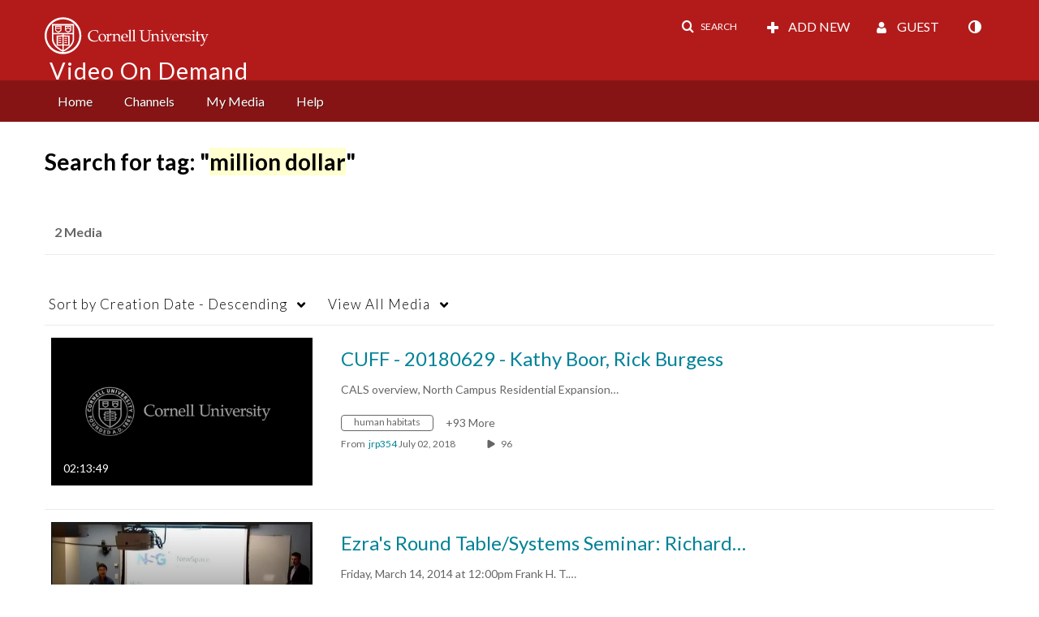

--- FILE ---
content_type: text/plain;charset=UTF-8
request_url: https://vod.video.cornell.edu/user/get-details?format=ajax&_=1768360306858
body_size: 546
content:
{"content":[{"target":"#userMobileMenuDisplayName, #userMenuDisplayName","action":"replace","content":"Guest"}],"script":"$(\"body\").trigger(\"userDetailsPopulated\");;document.querySelector(\"meta[name=xsrf-ajax-nonce]\").setAttribute(\"content\", \"[base64]\");;if (typeof KApps != \"undefined\" && typeof KApps.Accessibility != \"undefined\") {KApps.Accessibility.applySelectedMode();}"}